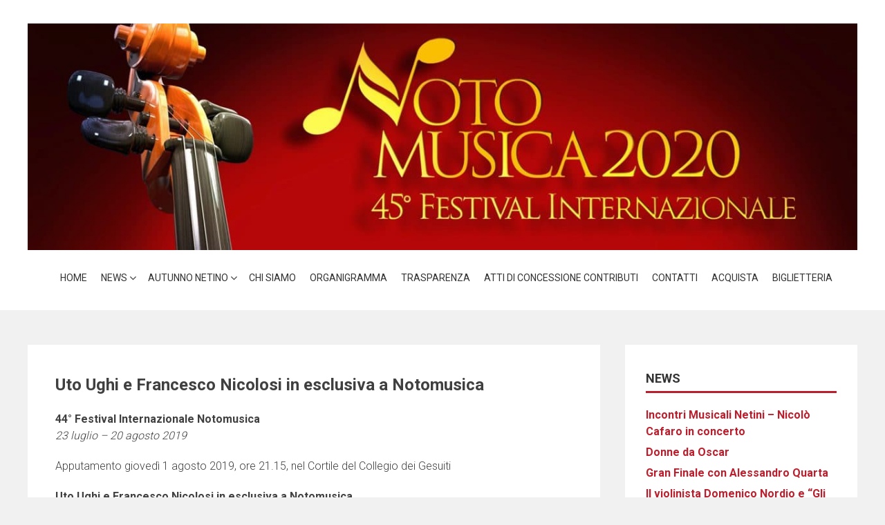

--- FILE ---
content_type: text/html; charset=UTF-8
request_url: https://notomusicafestival.com/archivio/uto-ughi-e-francesco-nicolosi-in-esclusiva-a-notomusica/
body_size: 11164
content:
<!DOCTYPE html>
<html lang="it-IT">
    <head>
        <meta charset="UTF-8">
        <meta name="viewport" content="width=device-width, initial-scale=1">
        <link rel="profile" href="http://gmpg.org/xfn/11">
        <title>Uto Ughi e Francesco Nicolosi in esclusiva a Notomusica &#8211; Noto Musica Festival</title>
<meta name='robots' content='max-image-preview:large'/>
<link rel='dns-prefetch' href='//static.addtoany.com'/>
<link rel='dns-prefetch' href='//fonts.googleapis.com'/>
<link rel='dns-prefetch' href='//s.w.org'/>
<link rel="alternate" type="application/rss+xml" title="Noto Musica Festival &raquo; Feed" href="https://notomusicafestival.com/archivio/feed/"/>
<link rel="alternate" type="application/rss+xml" title="Noto Musica Festival &raquo; Feed dei commenti" href="https://notomusicafestival.com/archivio/comments/feed/"/>
<link rel="alternate" type="application/rss+xml" title="Noto Musica Festival &raquo; Uto Ughi e Francesco Nicolosi in esclusiva a Notomusica Feed dei commenti" href="https://notomusicafestival.com/archivio/uto-ughi-e-francesco-nicolosi-in-esclusiva-a-notomusica/feed/"/>
		<script type="text/javascript">window._wpemojiSettings={"baseUrl":"https:\/\/s.w.org\/images\/core\/emoji\/13.1.0\/72x72\/","ext":".png","svgUrl":"https:\/\/s.w.org\/images\/core\/emoji\/13.1.0\/svg\/","svgExt":".svg","source":{"concatemoji":"https:\/\/notomusicafestival.com\/archivio\/wp-includes\/js\/wp-emoji-release.min.js?ver=5.8.12"}};!function(e,a,t){var n,r,o,i=a.createElement("canvas"),p=i.getContext&&i.getContext("2d");function s(e,t){var a=String.fromCharCode;p.clearRect(0,0,i.width,i.height),p.fillText(a.apply(this,e),0,0);e=i.toDataURL();return p.clearRect(0,0,i.width,i.height),p.fillText(a.apply(this,t),0,0),e===i.toDataURL()}function c(e){var t=a.createElement("script");t.src=e,t.defer=t.type="text/javascript",a.getElementsByTagName("head")[0].appendChild(t)}for(o=Array("flag","emoji"),t.supports={everything:!0,everythingExceptFlag:!0},r=0;r<o.length;r++)t.supports[o[r]]=function(e){if(!p||!p.fillText)return!1;switch(p.textBaseline="top",p.font="600 32px Arial",e){case"flag":return s([127987,65039,8205,9895,65039],[127987,65039,8203,9895,65039])?!1:!s([55356,56826,55356,56819],[55356,56826,8203,55356,56819])&&!s([55356,57332,56128,56423,56128,56418,56128,56421,56128,56430,56128,56423,56128,56447],[55356,57332,8203,56128,56423,8203,56128,56418,8203,56128,56421,8203,56128,56430,8203,56128,56423,8203,56128,56447]);case"emoji":return!s([10084,65039,8205,55357,56613],[10084,65039,8203,55357,56613])}return!1}(o[r]),t.supports.everything=t.supports.everything&&t.supports[o[r]],"flag"!==o[r]&&(t.supports.everythingExceptFlag=t.supports.everythingExceptFlag&&t.supports[o[r]]);t.supports.everythingExceptFlag=t.supports.everythingExceptFlag&&!t.supports.flag,t.DOMReady=!1,t.readyCallback=function(){t.DOMReady=!0},t.supports.everything||(n=function(){t.readyCallback()},a.addEventListener?(a.addEventListener("DOMContentLoaded",n,!1),e.addEventListener("load",n,!1)):(e.attachEvent("onload",n),a.attachEvent("onreadystatechange",function(){"complete"===a.readyState&&t.readyCallback()})),(n=t.source||{}).concatemoji?c(n.concatemoji):n.wpemoji&&n.twemoji&&(c(n.twemoji),c(n.wpemoji)))}(window,document,window._wpemojiSettings);</script>
		<style type="text/css">img.wp-smiley,img.emoji{display:inline!important;border:none!important;box-shadow:none!important;height:1em!important;width:1em!important;margin:0 .07em!important;vertical-align:-.1em!important;background:none!important;padding:0!important}</style>
	<link rel='stylesheet' id='wp-block-library-css' href='https://notomusicafestival.com/archivio/wp-includes/css/dist/block-library/style.min.css?ver=5.8.12' type='text/css' media='all'/>
<style id='wp-block-library-theme-inline-css' type='text/css'>#start-resizable-editor-section{display:none}.wp-block-audio figcaption{color:#555;font-size:13px;text-align:center}.is-dark-theme .wp-block-audio figcaption{color:hsla(0,0%,100%,.65)}.wp-block-code{font-family:Menlo,Consolas,monaco,monospace;color:#1e1e1e;padding:.8em 1em;border:1px solid #ddd;border-radius:4px}.wp-block-embed figcaption{color:#555;font-size:13px;text-align:center}.is-dark-theme .wp-block-embed figcaption{color:hsla(0,0%,100%,.65)}.blocks-gallery-caption{color:#555;font-size:13px;text-align:center}.is-dark-theme .blocks-gallery-caption{color:hsla(0,0%,100%,.65)}.wp-block-image figcaption{color:#555;font-size:13px;text-align:center}.is-dark-theme .wp-block-image figcaption{color:hsla(0,0%,100%,.65)}.wp-block-pullquote{border-top:4px solid;border-bottom:4px solid;margin-bottom:1.75em;color:currentColor}.wp-block-pullquote__citation,.wp-block-pullquote cite,.wp-block-pullquote footer{color:currentColor;text-transform:uppercase;font-size:.8125em;font-style:normal}.wp-block-quote{border-left:.25em solid;margin:0 0 1.75em;padding-left:1em}.wp-block-quote cite,.wp-block-quote footer{color:currentColor;font-size:.8125em;position:relative;font-style:normal}.wp-block-quote.has-text-align-right{border-left:none;border-right:.25em solid;padding-left:0;padding-right:1em}.wp-block-quote.has-text-align-center{border:none;padding-left:0}.wp-block-quote.is-large,.wp-block-quote.is-style-large{border:none}.wp-block-search .wp-block-search__label{font-weight:700}.wp-block-group.has-background{padding:1.25em 2.375em;margin-top:0;margin-bottom:0}.wp-block-separator{border:none;border-bottom:2px solid;margin-left:auto;margin-right:auto;opacity:.4}.wp-block-separator:not(.is-style-wide):not(.is-style-dots){width:100px}.wp-block-separator.has-background:not(.is-style-dots){border-bottom:none;height:1px}.wp-block-separator.has-background:not(.is-style-wide):not(.is-style-dots){height:2px}.wp-block-table thead{border-bottom:3px solid}.wp-block-table tfoot{border-top:3px solid}.wp-block-table td,.wp-block-table th{padding:.5em;border:1px solid;word-break:normal}.wp-block-table figcaption{color:#555;font-size:13px;text-align:center}.is-dark-theme .wp-block-table figcaption{color:hsla(0,0%,100%,.65)}.wp-block-video figcaption{color:#555;font-size:13px;text-align:center}.is-dark-theme .wp-block-video figcaption{color:hsla(0,0%,100%,.65)}.wp-block-template-part.has-background{padding:1.25em 2.375em;margin-top:0;margin-bottom:0}#end-resizable-editor-section{display:none}</style>
<link rel='stylesheet' id='accesspress-parallax-google-fonts-css' href='//fonts.googleapis.com/css?family=Roboto%3A400%2C300%2C500%2C700%7COxygen%3A400%2C300%2C700%7CQuicksand%3A400%2C500%2C600%2C700%7CPoppins%3A300%2C400%2C500%2C600&#038;ver=5.8.12' type='text/css' media='all'/>
<link rel='stylesheet' id='font-awesome-css' href='https://notomusicafestival.com/archivio/wp-content/themes/accesspress-parallax/css/fontawesome/css/font-awesome.min.css?ver=5.8.12' type='text/css' media='all'/>
<link rel='stylesheet' id='nivo-lightbox-css' href='https://notomusicafestival.com/archivio/wp-content/themes/accesspress-parallax/css/nivo-lightbox.css?ver=5.8.12' type='text/css' media='all'/>
<link rel='stylesheet' id='animate-css' href='https://notomusicafestival.com/archivio/wp-content/themes/accesspress-parallax/css/animate.css?ver=5.8.12' type='text/css' media='all'/>
<link rel='stylesheet' id='slick-css' href='https://notomusicafestival.com/archivio/wp-content/themes/accesspress-parallax/css/slick.css?ver=5.8.12' type='text/css' media='all'/>
<link rel='stylesheet' id='accesspress-parallax-woocommerce-css' href='https://notomusicafestival.com/archivio/wp-content/themes/accesspress-parallax/woocommerce/ap-parallax-style.css?ver=5.8.12' type='text/css' media='all'/>
<link rel='stylesheet' id='accesspress-parallax-style-css' href='https://notomusicafestival.com/archivio/wp-content/themes/accesspress-parallax/style.css?ver=5.8.12' type='text/css' media='all'/>
<style id='accesspress-parallax-style-inline-css' type='text/css'>.main-navigation > ul > li.current a,
                    .main-navigation li:hover > a,
                    .blog-list .blog-excerpt .posted-date,
                    .woocommerce p.stars a,
                    .product_meta a,
                    .woocommerce-MyAccount-navigation a,
                    .woocommerce-MyAccount-content a,
                    .woocommerce-cart-form__cart-item a,
                    .woocommerce-info a,                    
                    body:not(.home) .main-navigation .current_page_item > a,
                    body:not(.home) .main-navigation .current-menu-item > a,
                    h4.blog-post-title a:hover,
                    h4.portfolio-post-title a:hover{color:#bb1e2c}#main-slider .slick-dots li.slick-active button,.slider-caption .caption-description a:hover,.btn:hover,.testimonial-listing .slick-arrow:hover,.blog-list .blog-excerpt span,.woocommerce ul.products li.product .onsale,.woocommerce span.onsale,.woocommerce ul.products li.product .button,.parallax-section .wpcf7-form .wpcf7-submit,#go-top,.posted-on,.pagination .nav-links a,.pagination .nav-links span,.woocommerce nav.woocommerce-pagination ul li a,.woocommerce nav.woocommerce-pagination ul li span,.woocommerce #respond input#submit.alt,.woocommerce a.button.alt,.woocommerce button.button.alt,.woocommerce input.button.alt,.woocommerce #respond input#submit:hover,.woocommerce a.button:hover,.woocommerce button.button:hover,.woocommerce input.button:hover,.woocommerce #respond input#submit:hover,.woocommerce a.button:hover,.woocommerce button.button:hover,.woocommerce input.button:hover{background:#bb1e2c}.woocommerce #respond input#submit.alt:hover,.woocommerce a.button.alt:hover,.woocommerce button.button.alt:hover,.woocommerce input.button.alt:hover{background:#a81b28}#masthead.header-bottom-border,#main-slider .slick-dots li.slick-active button,.slider-caption .caption-description a:hover,.btn:hover,.team-image:hover,.team-image.slick-current,.testimonial-listing .slick-arrow:hover,.blog-list .blog-excerpt,#secondary h2.widget-title{border-color:#bb1e2c}#secondary h2.widget-title{border-color:#bb1e2c}@media screen and (max-width:1000px){.main-navigation>ul,.menu-toggle{background-color:#bb1e2c}}.posted-on:before{border-color:transparent transparent #961823 #961823}</style>
<link rel='stylesheet' id='accesspress-parallax-responsive-css' href='https://notomusicafestival.com/archivio/wp-content/themes/accesspress-parallax/css/responsive.css?ver=5.8.12' type='text/css' media='all'/>
<link rel='stylesheet' id='addtoany-css' href='https://notomusicafestival.com/archivio/wp-content/plugins/add-to-any/addtoany.min.css?ver=1.16' type='text/css' media='all'/>
<script type='text/javascript' id='addtoany-core-js-before'>window.a2a_config=window.a2a_config||{};a2a_config.callbacks=[];a2a_config.overlays=[];a2a_config.templates={};a2a_localize={Share:"Condividi",Save:"Salva",Subscribe:"Abbonati",Email:"Email",Bookmark:"Segnalibro",ShowAll:"espandi",ShowLess:"comprimi",FindServices:"Trova servizi",FindAnyServiceToAddTo:"Trova subito un servizio da aggiungere",PoweredBy:"Powered by",ShareViaEmail:"Condividi via email",SubscribeViaEmail:"Iscriviti via email",BookmarkInYourBrowser:"Aggiungi ai segnalibri",BookmarkInstructions:"Premi Ctrl+D o \u2318+D per mettere questa pagina nei preferiti",AddToYourFavorites:"Aggiungi ai favoriti",SendFromWebOrProgram:"Invia da qualsiasi indirizzo email o programma di posta elettronica",EmailProgram:"Programma di posta elettronica",More:"Di più&#8230;",ThanksForSharing:"Grazie per la condivisione!",ThanksForFollowing:"Grazie per il following!"};</script>
<script type='text/javascript' defer src='https://static.addtoany.com/menu/page.js' id='addtoany-core-js'></script>
<script type='text/javascript' src='https://notomusicafestival.com/archivio/wp-includes/js/jquery/jquery.min.js?ver=3.6.0' id='jquery-core-js'></script>
<script type='text/javascript' src='https://notomusicafestival.com/archivio/wp-includes/js/jquery/jquery-migrate.min.js?ver=3.3.2' id='jquery-migrate-js'></script>
<script type='text/javascript' defer src='https://notomusicafestival.com/archivio/wp-content/plugins/add-to-any/addtoany.min.js?ver=1.1' id='addtoany-jquery-js'></script>
<link rel="https://api.w.org/" href="https://notomusicafestival.com/archivio/wp-json/"/><link rel="alternate" type="application/json" href="https://notomusicafestival.com/archivio/wp-json/wp/v2/posts/1641"/><link rel="EditURI" type="application/rsd+xml" title="RSD" href="https://notomusicafestival.com/archivio/xmlrpc.php?rsd"/>
<link rel="wlwmanifest" type="application/wlwmanifest+xml" href="https://notomusicafestival.com/archivio/wp-includes/wlwmanifest.xml"/> 
<meta name="generator" content="WordPress 5.8.12"/>
<link rel="canonical" href="https://notomusicafestival.com/archivio/uto-ughi-e-francesco-nicolosi-in-esclusiva-a-notomusica/"/>
<link rel='shortlink' href='https://notomusicafestival.com/archivio/?p=1641'/>
<link rel="alternate" type="application/json+oembed" href="https://notomusicafestival.com/archivio/wp-json/oembed/1.0/embed?url=https%3A%2F%2Fnotomusicafestival.com%2Farchivio%2Futo-ughi-e-francesco-nicolosi-in-esclusiva-a-notomusica%2F"/>
<link rel="alternate" type="text/xml+oembed" href="https://notomusicafestival.com/archivio/wp-json/oembed/1.0/embed?url=https%3A%2F%2Fnotomusicafestival.com%2Farchivio%2Futo-ughi-e-francesco-nicolosi-in-esclusiva-a-notomusica%2F&#038;format=xml"/>
<link rel="pingback" href="https://notomusicafestival.com/archivio/xmlrpc.php"><style type='text/css' media='all'>nav#site-navigation .tickets a{background-color:#fc0}#secondary ul li a{color:#bb1e2c;font-weight:800}.menu-sidebar-container{text-align:center}.tasto{padding:3%;border-style:solid;border-width:5px;border-color:#bb1e2c}.main-navigation .current_page_item &amp;gt; a, .main-navigation .current-menu-item {color:#bb1e2c!important}#btnSubmit{height:auto}#formbox_screen_subscribe_XLRBX{padding-top:0}</style>
<script></script>
<link rel="icon" href="https://notomusicafestival.com/archivio/wp-content/uploads/2020/05/cropped-ass-concerti-32x32.jpg" sizes="32x32"/>
<link rel="icon" href="https://notomusicafestival.com/archivio/wp-content/uploads/2020/05/cropped-ass-concerti-192x192.jpg" sizes="192x192"/>
<link rel="apple-touch-icon" href="https://notomusicafestival.com/archivio/wp-content/uploads/2020/05/cropped-ass-concerti-180x180.jpg"/>
<meta name="msapplication-TileImage" content="https://notomusicafestival.com/archivio/wp-content/uploads/2020/05/cropped-ass-concerti-270x270.jpg"/>
    </head>
    <body class="post-template-default single single-post postid-1641 single-format-standard wp-embed-responsive ap-parallax columns-3">
                <a class="skip-link screen-reader-text" href="#content">Skip to content</a>
        <div id="page" class="hfeed site">
            
                <div class="social-icons">
        
        
        
        
        
        
        
        
        
            </div>

    
                            <header id="masthead" class="logo-top ">
                <div class="mid-content clearfix">
                    <div class="flex-box">
                        <div id="site-logo">
                                                            <a href="https://notomusicafestival.com/archivio/" rel="home">
                                    <img src="https://notomusicafestival.com/archivio/wp-content/uploads/2020/07/cropped-IMAGE-2020-07-06-100538.jpg" alt="Noto Musica Festival">
                                </a>
                                                    </div>

                        <nav id="site-navigation" class="main-navigation">

                            <button class="toggle menu-toggle">Menu</button>

                            <ul id="menu-menu-1" class="menu"><li id="menu-item-736" class="menu-item menu-item-type-custom menu-item-object-custom menu-item-home menu-item-736"><a href="https://notomusicafestival.com/archivio">Home</a></li>
<li id="menu-item-1920" class="menu-item menu-item-type-taxonomy menu-item-object-category menu-item-has-children menu-item-1920"><a href="https://notomusicafestival.com/archivio/category/eventi-2020/">News</a><span class="menu-icon"><i class="fa fa-angle-down" aria-hidden="true"></i></span>
<ul class="sub-menu">
	<li id="menu-item-2074" class="menu-item menu-item-type-taxonomy menu-item-object-category menu-item-2074"><a href="https://notomusicafestival.com/archivio/category/news-e-comunicati/">Comunicati</a></li>
</ul>
</li>
<li id="menu-item-1918" class="menu-item menu-item-type-custom menu-item-object-custom current-menu-ancestor menu-item-has-children menu-item-1918"><a href="#">Autunno Netino</a><span class="menu-icon"><i class="fa fa-angle-down" aria-hidden="true"></i></span>
<ul class="sub-menu">
	<li id="menu-item-2154" class="menu-item menu-item-type-post_type menu-item-object-post menu-item-2154"><a href="https://notomusicafestival.com/archivio/donne%e2%80%a9-da-oscar/">Donne  da Oscar</a></li>
	<li id="menu-item-2122" class="menu-item menu-item-type-custom menu-item-object-custom current-menu-ancestor menu-item-has-children menu-item-2122"><a href="#">Archivio</a><span class="menu-icon"><i class="fa fa-angle-down" aria-hidden="true"></i></span>
	<ul class="sub-menu">
		<li id="menu-item-2009" class="menu-item menu-item-type-custom menu-item-object-custom menu-item-has-children menu-item-2009"><a href="#">Estate 2020</a><span class="menu-icon"><i class="fa fa-angle-down" aria-hidden="true"></i></span>
		<ul class="sub-menu">
			<li id="menu-item-2153" class="menu-item menu-item-type-custom menu-item-object-custom menu-item-has-children menu-item-2153"><a href="#">45° edizione</a><span class="menu-icon"><i class="fa fa-angle-down" aria-hidden="true"></i></span>
			<ul class="sub-menu">
				<li id="menu-item-2060" class="menu-item menu-item-type-post_type menu-item-object-post menu-item-2060"><a href="https://notomusicafestival.com/archivio/sette-concerti-dal-26-luglio-al-18-agosto-2020-nel-cortile-del-collegio-dei-gesuiti/">Comunicato</a></li>
				<li id="menu-item-2121" class="menu-item menu-item-type-post_type menu-item-object-post menu-item-2121"><a href="https://notomusicafestival.com/archivio/chamber-baroque-orchestra-bach-mirrors/">Chamber Baroque Orchestra – Bach Mirrors</a></li>
				<li id="menu-item-2120" class="menu-item menu-item-type-post_type menu-item-object-post menu-item-2120"><a href="https://notomusicafestival.com/archivio/sarah-mckenzie-quartet-secret-of-my-heart/">Sarah McKenzie Quartet – Secret of my heart</a></li>
				<li id="menu-item-2119" class="menu-item menu-item-type-post_type menu-item-object-post menu-item-2119"><a href="https://notomusicafestival.com/archivio/bossogiuliani-connections/">Bosso/Giuliani Connections</a></li>
				<li id="menu-item-2118" class="menu-item menu-item-type-post_type menu-item-object-post menu-item-2118"><a href="https://notomusicafestival.com/archivio/peppe-servillo-solis-string-quartet/">Peppe Servillo &#038; Solis String Quartet</a></li>
				<li id="menu-item-2117" class="menu-item menu-item-type-post_type menu-item-object-post menu-item-2117"><a href="https://notomusicafestival.com/archivio/gliarchiensemble-con-domenico-nordio/">Gliarchiensemble con Domenico Nordio</a></li>
				<li id="menu-item-2116" class="menu-item menu-item-type-post_type menu-item-object-post menu-item-2116"><a href="https://notomusicafestival.com/archivio/valentina-lisitsa-piano-recital/">Valentina Lisitsa piano recital</a></li>
				<li id="menu-item-2115" class="menu-item menu-item-type-post_type menu-item-object-post menu-item-2115"><a href="https://notomusicafestival.com/archivio/alessandro-quarta-quintet-cinema-musica/">Alessandro Quarta Quintet – Cinema &#038; Musica</a></li>
			</ul>
</li>
			<li id="menu-item-2068" class="menu-item menu-item-type-post_type menu-item-object-post menu-item-2068"><a href="https://notomusicafestival.com/archivio/musicainsieme-a-librino-ensemble/">Musicainsieme a Librino Ensemble</a></li>
			<li id="menu-item-2050" class="menu-item menu-item-type-post_type menu-item-object-post menu-item-2050"><a href="https://notomusicafestival.com/archivio/duende-gitano/">Duende Gitano</a></li>
			<li id="menu-item-2040" class="menu-item menu-item-type-post_type menu-item-object-post menu-item-2040"><a href="https://notomusicafestival.com/archivio/la-quadratura-del-cerchio/">La Quadratura del cerchio</a></li>
			<li id="menu-item-2008" class="menu-item menu-item-type-post_type menu-item-object-post menu-item-2008"><a href="https://notomusicafestival.com/archivio/tra-incantesimi-e-leggende/">Tra Incantesimi e Leggende</a></li>
		</ul>
</li>
		<li id="menu-item-2010" class="menu-item menu-item-type-custom menu-item-object-custom menu-item-has-children menu-item-2010"><a href="#">Inverno 2020</a><span class="menu-icon"><i class="fa fa-angle-down" aria-hidden="true"></i></span>
		<ul class="sub-menu">
			<li id="menu-item-1942" class="menu-item menu-item-type-post_type menu-item-object-post menu-item-1942"><a href="https://notomusicafestival.com/archivio/alessia-casalino-violino-daniele-costa-pianoforte/">Alessia Casalino violino – Daniele Costa pianoforte</a></li>
			<li id="menu-item-1932" class="menu-item menu-item-type-post_type menu-item-object-post menu-item-1932"><a href="https://notomusicafestival.com/archivio/gabriele-tomasello-pianoforte/">Gabriele Tomasello Pianoforte</a></li>
			<li id="menu-item-1919" class="menu-item menu-item-type-post_type menu-item-object-post menu-item-1919"><a href="https://notomusicafestival.com/archivio/musique-pour-flute-et-guitare/">Musique pour flûte et guitare</a></li>
		</ul>
</li>
		<li id="menu-item-1772" class="menu-item menu-item-type-custom menu-item-object-custom menu-item-has-children menu-item-1772"><a href="#">Autunno 2019</a><span class="menu-icon"><i class="fa fa-angle-down" aria-hidden="true"></i></span>
		<ul class="sub-menu">
			<li id="menu-item-1912" class="menu-item menu-item-type-post_type menu-item-object-post menu-item-1912"><a href="https://notomusicafestival.com/archivio/duo-pianistico/">Duo Pianistico</a></li>
			<li id="menu-item-1900" class="menu-item menu-item-type-post_type menu-item-object-post menu-item-1900"><a href="https://notomusicafestival.com/archivio/viaggio-nel-tempo/">Viaggio nel Tempo</a></li>
			<li id="menu-item-1889" class="menu-item menu-item-type-post_type menu-item-object-post menu-item-1889"><a href="https://notomusicafestival.com/archivio/ensemble-young-classic-quartet/">Ensemble Young Classic Quartet</a></li>
			<li id="menu-item-1880" class="menu-item menu-item-type-post_type menu-item-object-post menu-item-1880"><a href="https://notomusicafestival.com/archivio/gli-archi-del-gargallo/">Gli Archi del Gargallo</a></li>
			<li id="menu-item-1864" class="menu-item menu-item-type-post_type menu-item-object-post menu-item-1864"><a href="https://notomusicafestival.com/archivio/il-flauto-romantico/">Il Flauto Romantico</a></li>
			<li id="menu-item-1814" class="menu-item menu-item-type-post_type menu-item-object-post menu-item-1814"><a href="https://notomusicafestival.com/archivio/omaggio-al-maestro-corrado-galzio/">Omaggio al Maestro Corrado Galzio</a></li>
			<li id="menu-item-1778" class="menu-item menu-item-type-post_type menu-item-object-post menu-item-1778"><a href="https://notomusicafestival.com/archivio/duo-violoncello-pianoforte/">Duo Violoncello Pianoforte</a></li>
			<li id="menu-item-1791" class="menu-item menu-item-type-post_type menu-item-object-post menu-item-1791"><a href="https://notomusicafestival.com/archivio/opale-accordion-quartet/">Opale Accordion Quartet</a></li>
		</ul>
</li>
		<li id="menu-item-1654" class="menu-item menu-item-type-custom menu-item-object-custom current-menu-ancestor current-menu-parent menu-item-has-children menu-item-1654"><a href="#">NOTOMUSICA 2019</a><span class="menu-icon"><i class="fa fa-angle-down" aria-hidden="true"></i></span>
		<ul class="sub-menu">
			<li id="menu-item-1660" class="menu-item menu-item-type-post_type menu-item-object-post current-menu-item menu-item-1660"><a href="https://notomusicafestival.com/archivio/uto-ughi-e-francesco-nicolosi-in-esclusiva-a-notomusica/" aria-current="page">Ughi e Nicolosi</a></li>
			<li id="menu-item-1668" class="menu-item menu-item-type-post_type menu-item-object-post menu-item-1668"><a href="https://notomusicafestival.com/archivio/richard-galliano-massimo-mercelli-sol-aquilani/">Richard Galliano &#8211; Massimo Mercelli &#8211; Sol. Aquilani</a></li>
			<li id="menu-item-1673" class="menu-item menu-item-type-post_type menu-item-object-post menu-item-1673"><a href="https://notomusicafestival.com/archivio/quintetto-goffriller/">Quintetto Goffriller</a></li>
			<li id="menu-item-1708" class="menu-item menu-item-type-post_type menu-item-object-post menu-item-1708"><a href="https://notomusicafestival.com/archivio/omar-sosa-ylian-canizares-gustavo-ovalles/">Omar Sosa – Ylian Canizares – Gustavo Ovalles</a></li>
			<li id="menu-item-1694" class="menu-item menu-item-type-post_type menu-item-object-post menu-item-1694"><a href="https://notomusicafestival.com/archivio/danilo-rea/">Danilo Rea</a></li>
			<li id="menu-item-1703" class="menu-item menu-item-type-post_type menu-item-object-post menu-item-1703"><a href="https://notomusicafestival.com/archivio/giuseppe-andaloro/">Giuseppe Andaloro</a></li>
			<li id="menu-item-1721" class="menu-item menu-item-type-post_type menu-item-object-post menu-item-1721"><a href="https://notomusicafestival.com/archivio/omar-sosa-ylian-canizares-gustavo-ovalles/">Omar Sosa – Ylian Canizares – Gustavo Ovalles</a></li>
			<li id="menu-item-1720" class="menu-item menu-item-type-post_type menu-item-object-post menu-item-1720"><a href="https://notomusicafestival.com/archivio/enrico-rava-sextet/">Enrico Rava Sextet</a></li>
			<li id="menu-item-1719" class="menu-item menu-item-type-post_type menu-item-object-post menu-item-1719"><a href="https://notomusicafestival.com/archivio/hjo-jazz-orchestra/">Hjo Jazz Orchestra</a></li>
		</ul>
</li>
		<li id="menu-item-814" class="menu-item menu-item-type-post_type menu-item-object-page menu-item-has-children menu-item-814"><a href="https://notomusicafestival.com/archivio/programma/">NOTOMUSICA 2018</a><span class="menu-icon"><i class="fa fa-angle-down" aria-hidden="true"></i></span>
		<ul class="sub-menu">
			<li id="menu-item-909" class="menu-item menu-item-type-post_type menu-item-object-page menu-item-909"><a href="https://notomusicafestival.com/archivio/conferenza-stampa/">CONFERENZA STAMPA</a></li>
			<li id="menu-item-969" class="menu-item menu-item-type-post_type menu-item-object-page menu-item-969"><a href="https://notomusicafestival.com/archivio/maria-de-buenos-aires/">MARIA DE BUENOS AIRES</a></li>
			<li id="menu-item-1034" class="menu-item menu-item-type-post_type menu-item-object-page menu-item-1034"><a href="https://notomusicafestival.com/archivio/bruno-canino/">BRUNO CANINO</a></li>
			<li id="menu-item-1081" class="menu-item menu-item-type-post_type menu-item-object-page menu-item-1081"><a href="https://notomusicafestival.com/archivio/duo-pincini-butta/">DUO PINCINI-BUTTÀ</a></li>
			<li id="menu-item-1171" class="menu-item menu-item-type-post_type menu-item-object-page menu-item-1171"><a href="https://notomusicafestival.com/archivio/sergey-girshenko/">SERGEY GIRSHENKO</a></li>
			<li id="menu-item-1239" class="menu-item menu-item-type-post_type menu-item-object-page menu-item-1239"><a href="https://notomusicafestival.com/archivio/dee-dee-bridgewater/">DEE DEE BRIDGEWATER</a></li>
			<li id="menu-item-1317" class="menu-item menu-item-type-post_type menu-item-object-page menu-item-1317"><a href="https://notomusicafestival.com/archivio/peppe-servillo/">PEPPE SERVILLO</a></li>
			<li id="menu-item-1379" class="menu-item menu-item-type-post_type menu-item-object-page menu-item-1379"><a href="https://notomusicafestival.com/archivio/nicola-piovani/">NICOLA PIOVANI</a></li>
			<li id="menu-item-1446" class="menu-item menu-item-type-post_type menu-item-object-page menu-item-1446"><a href="https://notomusicafestival.com/archivio/gloria-campaner/">GLORIA CAMPANER</a></li>
			<li id="menu-item-1503" class="menu-item menu-item-type-post_type menu-item-object-page menu-item-1503"><a href="https://notomusicafestival.com/archivio/bahrami-rea/">BAHRAMI / REA</a></li>
		</ul>
</li>
	</ul>
</li>
</ul>
</li>
<li id="menu-item-296" class="menu-item menu-item-type-post_type menu-item-object-page menu-item-296"><a href="https://notomusicafestival.com/archivio/lassociazione/">Chi siamo</a></li>
<li id="menu-item-298" class="menu-item menu-item-type-post_type menu-item-object-page menu-item-298"><a href="https://notomusicafestival.com/archivio/organigramma/">Organigramma</a></li>
<li id="menu-item-302" class="menu-item menu-item-type-post_type menu-item-object-page menu-item-302"><a href="https://notomusicafestival.com/archivio/trasparenza/">Trasparenza</a></li>
<li id="menu-item-680" class="menu-item menu-item-type-post_type menu-item-object-page menu-item-680"><a href="https://notomusicafestival.com/archivio/atti-di-concessione-contributi/">Atti di concessione contributi</a></li>
<li id="menu-item-294" class="menu-item menu-item-type-post_type menu-item-object-page menu-item-294"><a href="https://notomusicafestival.com/archivio/contatti/">Contatti</a></li>
<li id="menu-item-2077" class="menu-item menu-item-type-custom menu-item-object-custom menu-item-2077"><a href="https://bit.ly/2ZNu887">ACQUISTA</a></li>
<li id="menu-item-2085" class="menu-item menu-item-type-custom menu-item-object-custom menu-item-2085"><a href="https://notomusicafestival.com/archivio/wp-content/uploads/2020/07/BIGLIETTERIA-FESTIVAL-2020.pdf">BIGLIETTERIA</a></li>
</ul>
                        </nav><!-- #site-navigation -->
                    </div>
                </div>
            </header><!-- #masthead -->

                        <div id="content" class="site-content no-slider">
                <div class="mid-content clearfix rightsidebar">
    <div id="primary" class="content-area">
        <main id="main" class="site-main" role="main">

            
                <article id="post-1641" class="article-wrap post-1641 post type-post status-publish format-standard has-post-thumbnail hentry category-eventi2019">
    
    <header class="entry-header">

        
        <h1 class="entry-title">Uto Ughi e Francesco Nicolosi in esclusiva a Notomusica</h1>

    </header><!-- .entry-header -->

    <div class="entry-content">
        <p><b>44° Festival Internazionale Notomusica</b><br/>
<i>23 luglio &#8211; 20 agosto 2019</i></p>
<p>Apputamento giovedì 1 agosto 2019, ore 21.15, nel Cortile del Collegio dei Gesuiti</p>
<p><b>Uto Ughi e Francesco Nicolosi in esclusiva a Notomusica</b></p>
<p><span id="more-1641"></span></p>
<p><i>In programma musiche di Franck, Saint-Saëns, Liszt e Thalberg</i></p>
<p><img loading="lazy" class="alignleft size-medium wp-image-1642" src="https://notomusicafestival.com/archivio/wp-content/uploads/2019/07/photo_2019-07-09-14.53.39-265x300.jpeg" alt="photo_2019-07-09-14.53.39" width="265" height="300" srcset="https://notomusicafestival.com/archivio/wp-content/uploads/2019/07/photo_2019-07-09-14.53.39-265x300.jpeg 265w, https://notomusicafestival.com/archivio/wp-content/uploads/2019/07/photo_2019-07-09-14.53.39-768x871.jpeg 768w, https://notomusicafestival.com/archivio/wp-content/uploads/2019/07/photo_2019-07-09-14.53.39-903x1024.jpeg 903w, https://notomusicafestival.com/archivio/wp-content/uploads/2019/07/photo_2019-07-09-14.53.39.jpeg 1129w" sizes="(max-width: 265px) 100vw, 265px"/>NOTO – Ancora una prestigiosa esclusiva per il pubblico di Notomusica: tale è lo straordinario concerto del violinista Uto Ughi e del pianista Francesco Nicolosi, che si esibiranno in duo per la prima volta nella loro luminosa carriera. L’appuntamento è per giovedì primo agosto alle 21.15 nel Cortile del Collegio dei Gesuiti, da diversi anni sede estiva del festival internazionale fondato dal pianista netino Corrado Galzio.<br/>
Ughi e Nicolosi affronteranno insieme celeberrime creazioni di scuola francese, caratterizzate da grande fascino ed eleganza, come la Sonata in la maggiore per violino e pianoforte che César Franck compose durante l’estate del 1886, dando alla luce uno dei lavori più rappresentativi della musica da camera fiorita in Francia nell’Ottocento. Dedicata al famoso violinista Eugène <i>Ysaÿe</i><i>, </i>è tra i primi esempi di sonata ciclica, il cui tema principale viene riproposto e variato nei quattro i movimenti della partitura. Altro brano in programma è <i>Introduction et Rondò capriccioso</i> in la minore op. 28 di Camille Saint-Saëns, concepito nel 1870 appositamente per il sommo violinista  Pablo de Sarasate, da qui i colori e le movenze spagnoleggianti di cui è intriso il brano dallo sviluppo spiccatamente virtuosistico. Lo ascolteremo nella trascrizione di Georges Bizet per violino e pianoforte, che prevede la tastiera al posto dall’orchestra.<br/>
Francesco Nicolosi proporrà inoltre due raffinate e splendide pagine per pianoforte solo, scelte tra i suoi autori di elezione: la prima, di Franz Liszt, è il Sonetto del Petrarca n.104 S 270 “Pace non trovo” (da Années de pèlerinage “Deuxième année&#8221;). Seguirà, di Sigismund Thalberg, la Trascrizione del quartetto “A te, o cara” da “I Puritani” di Vincenzo Bellini (da &#8220;L&#8221;art du chant appliquè au piano&#8221; op 70).<br/>
Questo il programma che vedrà protagonisti due virtuosi che non hanno certo bisogno di presentazioni, anche se è sempre entusiasmante ripercorrere le tappe del loro fulgido itinerario artistico. Considerato tra i maggiori violinisti del nostro tempo, autentico erede della tradizione che ha visto nascere e fiorire in Italia le prime grandi scuole violinistiche, Uto Ughi ha mostrato straordinario talento fin dalla prima infanzia. All’età di 7 anni si è esibito per la prima volta in pubblico eseguendo la Ciaccona dalla Partita n. 2 di Bach ed alcuni Capricci di Paganini. Studia sotto la guida di George Enescu, già maestro di Menuhin. Appena dodicenne ha iniziato le sue grandi tournées esibendosi nelle più importanti capitali europee. Da allora la sua carriera non ha conosciuto soste. Ha suonato in tutto il mondo, nei principali festival e teatri con le più rinomate Orchestre sinfoniche, sotto la direzione di maestri del calibro di Barbirolli, Bychkov, Celibidache, Cluytens, Chung, Ceccato, Colon, Davis, Fruhbeck de Burgos, Gatti, Gergiev, Giulini, Kondrascin, Lu Jia, Inbal, Maazel, Masur, Mehta, Nagano, Penderecki, <i>Prêtre</i>, Rostropovich, Sawallisch, Sinopoli, Slatkin, Spivakov, Temirkanov e Yuri Bashmet. Imbraccia due preziosissimi violini: un Guarnieri del Gesù del 1744, detto Grumiaux, dal suono caldo e cupo, e uno Stradivari del 1701, detto Kreutzer, perché appartenuto al virtuoso al quale Beethoven dedicò la famosa Sonata. Uto Ughi non limita i suoi interessi alla sola musica, ma è in prima linea nella vita sociale del Paese e il suo impegno è volto soprattutto alla salvaguardia del patrimonio artistico nazionale.<br/>
Altrettanto blasonato il percorso di Francesco Nicolosi, concertista di fama mondiale e in atto direttore artistico del Teatro Massimo Bellini. Diplomatosi giovanissimo con il massimo dei voti, parte all’età di diciassette anni dalla sua Catania alla volta di Napoli dove incontra Vincenzo Vitale, riconosciuto didatta tra i migliori della tradizione pianistica italiana. Ben presto ne diventa uno dei migliori allievi, tanto da essere considerato a tutt’oggi uno dei massimi esponenti della scuola pianistica partenopea. Il 1980 è un anno importante con due Premi che segneranno il suo destino artistico: quello al Concorso Pianistico Internazionale di Santander e soprattutto la vittoria al Concorso Internazionale d’Esecuzione Musicale di Ginevra, che dà inizio a una carriera internazionale che lo consacra come uno dei pianisti più interessanti della sua generazione. Si è esibito nelle più importanti sale da concerto del mondo, dalla Queen Elizabeth Hall alla Wigmore Hall di Londra, dalla Victoria Hall di Ginevra alla Radio Nacional di Madrid, e ancora la Salle Gaveau di Parigi, il Teatro alla Scala e la Sala Verdi di Milano, il Teatro dell’Opera e l’Accademia di Santa Cecilia di Roma, il San Carlo di Napoli, l’Herkulessaal di Monaco, la Brahmssaal di Vienna. Oltre che in tutta Europa, ha effettuato tournée in Russia, Stati Uniti, Canada, Messico, Argentina, Singapore, Giappone e Cina ed è stato ospite dei più esclusivi festival, quali: Festival dei Due Mondi di Spoleto, Rossini Opera Festival, Ravenna Festival, Festival di Ravello, Festival Pianistico di Brescia e Bergamo, Estate Musicale Sorrentina, Taormina Teatro Musica, Settimane Musicali di Stresa, Settembre Musica di Torino, Mittelfest, Weimar Kunstfest, Budapest Liszt Festival, Emilia Romagna Festival, Festival Ljubjana, Vilnius Piano Festival.<br/>
Due fuoriclasse come Uto Ughi e Francesco Nicolosi s’incontrano ora a Notomusica per formare un inedito duo e dare vita ad una serata musicale che promette di essere indimenticabile<br/>
Info: Associazione Concerti Città di Noto &#8211; Palazzo Nicolaci, via Cavour n.53 &#8211; tel/fax +39 0931 838581, <a href="mailto:associazioneconcerti@tin.it">associazioneconcerti@tin.it</a></p>
<p>&nbsp;</p>
<div class="addtoany_share_save_container addtoany_content addtoany_content_bottom"><div class="addtoany_header">Condividi</div><div class="a2a_kit a2a_kit_size_32 addtoany_list" data-a2a-url="https://notomusicafestival.com/archivio/uto-ughi-e-francesco-nicolosi-in-esclusiva-a-notomusica/" data-a2a-title="Uto Ughi e Francesco Nicolosi in esclusiva a Notomusica"><a class="a2a_button_facebook" href="https://www.addtoany.com/add_to/facebook?linkurl=https%3A%2F%2Fnotomusicafestival.com%2Farchivio%2Futo-ughi-e-francesco-nicolosi-in-esclusiva-a-notomusica%2F&amp;linkname=Uto%20Ughi%20e%20Francesco%20Nicolosi%20in%20esclusiva%20a%20Notomusica" title="Facebook" rel="nofollow noopener" target="_blank"></a><a class="a2a_button_whatsapp" href="https://www.addtoany.com/add_to/whatsapp?linkurl=https%3A%2F%2Fnotomusicafestival.com%2Farchivio%2Futo-ughi-e-francesco-nicolosi-in-esclusiva-a-notomusica%2F&amp;linkname=Uto%20Ughi%20e%20Francesco%20Nicolosi%20in%20esclusiva%20a%20Notomusica" title="WhatsApp" rel="nofollow noopener" target="_blank"></a><a class="a2a_button_facebook_messenger" href="https://www.addtoany.com/add_to/facebook_messenger?linkurl=https%3A%2F%2Fnotomusicafestival.com%2Farchivio%2Futo-ughi-e-francesco-nicolosi-in-esclusiva-a-notomusica%2F&amp;linkname=Uto%20Ughi%20e%20Francesco%20Nicolosi%20in%20esclusiva%20a%20Notomusica" title="Messenger" rel="nofollow noopener" target="_blank"></a><a class="a2a_button_telegram" href="https://www.addtoany.com/add_to/telegram?linkurl=https%3A%2F%2Fnotomusicafestival.com%2Farchivio%2Futo-ughi-e-francesco-nicolosi-in-esclusiva-a-notomusica%2F&amp;linkname=Uto%20Ughi%20e%20Francesco%20Nicolosi%20in%20esclusiva%20a%20Notomusica" title="Telegram" rel="nofollow noopener" target="_blank"></a><a class="a2a_button_email" href="https://www.addtoany.com/add_to/email?linkurl=https%3A%2F%2Fnotomusicafestival.com%2Farchivio%2Futo-ughi-e-francesco-nicolosi-in-esclusiva-a-notomusica%2F&amp;linkname=Uto%20Ughi%20e%20Francesco%20Nicolosi%20in%20esclusiva%20a%20Notomusica" title="Email" rel="nofollow noopener" target="_blank"></a><a class="a2a_dd a2a_counter addtoany_share_save addtoany_share" href="https://www.addtoany.com/share"></a></div></div>            </div><!-- .entry-content -->

            <footer class="entry-footer">
            <i class="fa fa-folder-open" aria-hidden="true"></i><a href="https://notomusicafestival.com/archivio/category/eventi2019/" rel="category tag">Eventi2019</a>        </footer><!-- .entry-footer -->
    
    </article><!-- #post-## -->

                
	<nav class="navigation post-navigation" role="navigation" aria-label="Articoli">
		<h2 class="screen-reader-text">Navigazione articoli</h2>
		<div class="nav-links"><div class="nav-previous"><a href="https://notomusicafestival.com/archivio/concerto-sinfonico-con-la-quinta-e-la-settima-di-beethoven/" rel="prev"><i class="fa fa-hand-o-left"></i>Concerto sinfonico con la Quinta e la Settima di Beethoven</a></div><div class="nav-next"><a href="https://notomusicafestival.com/archivio/richard-galliano-massimo-mercelli-sol-aquilani/" rel="next">RICHARD GALLIANO &#8211; MASSIMO MERCELLI &#8211; SOL. AQUILANI<i class="fa fa-hand-o-right"></i></a></div></div>
	</nav>
                
            
        </main><!-- #main -->
    </div><!-- #primary -->

    
<div id="secondary" class="widget-area" role="complementary">
    
		<aside id="recent-posts-2" class="widget widget_recent_entries">
		<h2 class="widget-title"><span>NEWS</span></h2>
		<ul>
											<li>
					<a href="https://notomusicafestival.com/archivio/incontri-musicali-netini-nicolo-cafaro-in-concerto/">Incontri Musicali Netini &#8211; Nicolò Cafaro in concerto</a>
									</li>
											<li>
					<a href="https://notomusicafestival.com/archivio/donne%e2%80%a9-da-oscar/">Donne  da Oscar</a>
									</li>
											<li>
					<a href="https://notomusicafestival.com/archivio/gran-finale-con-alessandro-quarta/">Gran Finale con Alessandro Quarta</a>
									</li>
											<li>
					<a href="https://notomusicafestival.com/archivio/il-violinista-domenico-nordio-e-gli-archi-ensemble-ospiti-a-notomusica/">Il violinista Domenico Nordio e “Gli Archi Ensemble” ospiti a Notomusica</a>
									</li>
					</ul>

		</aside><aside id="sfp_page_plugin_widget-2" class="widget widget_sfp_page_plugin_widget"><h2 class="widget-title"><span>Seguici su facebook</span></h2><div id="fb-root"></div>
<script>(function(d){var js,id='facebook-jssdk';if(d.getElementById(id)){return;}js=d.createElement('script');js.id=id;js.async=true;js.src="//connect.facebook.net/it_IT/all.js#xfbml=1";d.getElementsByTagName('head')[0].appendChild(js);}(document));</script>
<!-- SFPlugin by topdevs.net -->
<!-- Page Plugin Code START -->
<div class="sfp-container">
	<div class="fb-page" data-href="https://www.facebook.com/notomusicafestival/" data-width="" data-height="" data-hide-cover="false" data-show-facepile="true" data-small-header="false" data-tabs="events">
	</div>
</div>
<!-- Page Plugin Code END --></aside></div><!-- #secondary -->
</div>

</div><!-- #content -->
    <footer id="colophon" class="site-footer">

        

        <div class="bottom-footer">
            <div class="mid-content clearfix">
                <div class="copy-right">
                    &copy; 2026 Noto Musica Festival  
                </div><!-- .copy-right -->
                <div class="site-info">
                    WordPress Theme:
                    <a href="https://accesspressthemes.com/wordpress-themes/accesspress-parallax" title="WordPress Free Themes" target="_blank">AccessPress Parallax</a>
                </div><!-- .site-info -->
            </div>
        </div>
    </footer><!-- #colophon -->
</div><!-- #page -->

<div id="go-top"><a href="#page"><i class="fa fa-angle-up"></i></a></div>
<script type='text/javascript' src='https://notomusicafestival.com/archivio/wp-content/themes/accesspress-parallax/js/jarallax.js?ver=1.1.3' id='jarallax-js'></script>
<script type='text/javascript' src='https://notomusicafestival.com/archivio/wp-content/themes/accesspress-parallax/js/jquery.scrollTo.min.js?ver=1.4.14' id='scrollto-js'></script>
<script type='text/javascript' src='https://notomusicafestival.com/archivio/wp-content/themes/accesspress-parallax/js/jquery.localScroll.min.js?ver=1.3.5' id='jquery-localscroll-js'></script>
<script type='text/javascript' src='https://notomusicafestival.com/archivio/wp-content/themes/accesspress-parallax/js/jquery.nav.js?ver=2.2.0' id='accesspress-parallax-parallax-nav-js'></script>
<script type='text/javascript' src='https://notomusicafestival.com/archivio/wp-content/themes/accesspress-parallax/js/isotope.pkgd.js?ver=3.0.4' id='isotope-js'></script>
<script type='text/javascript' src='https://notomusicafestival.com/archivio/wp-content/themes/accesspress-parallax/js/waypoint.js?ver=2.0.3' id='waypoint-js'></script>
<script type='text/javascript' src='https://notomusicafestival.com/archivio/wp-content/themes/accesspress-parallax/js/jquery.easing.min.js?ver=1.3' id='jquery-easing-js'></script>
<script type='text/javascript' src='https://notomusicafestival.com/archivio/wp-content/themes/accesspress-parallax/js/jquery.fitvids.js?ver=1.0' id='jquery-fitvid-js'></script>
<script type='text/javascript' src='https://notomusicafestival.com/archivio/wp-content/themes/accesspress-parallax/js/nivo-lightbox.min.js?ver=1.2.0' id='nivo-lightbox-js'></script>
<script type='text/javascript' src='https://notomusicafestival.com/archivio/wp-content/themes/accesspress-parallax/js/slick.js?ver=1.8.0' id='slick-js'></script>
<script type='text/javascript' id='accesspress-parallax-custom-js-extra'>//<![CDATA[
var ap_params={"accesspress_show_pager":"true","accesspress_show_controls":"true","accesspress_auto_transition":"true","accesspress_slider_transition":"true","accesspress_slider_speed":"4000","accesspress_slider_pause":"4000"};
//]]></script>
<script type='text/javascript' src='https://notomusicafestival.com/archivio/wp-content/themes/accesspress-parallax/js/custom.js?ver=1.0' id='accesspress-parallax-custom-js'></script>
<script type='text/javascript' src='https://notomusicafestival.com/archivio/wp-includes/js/wp-embed.min.js?ver=5.8.12' id='wp-embed-js'></script>
</body>
</html>